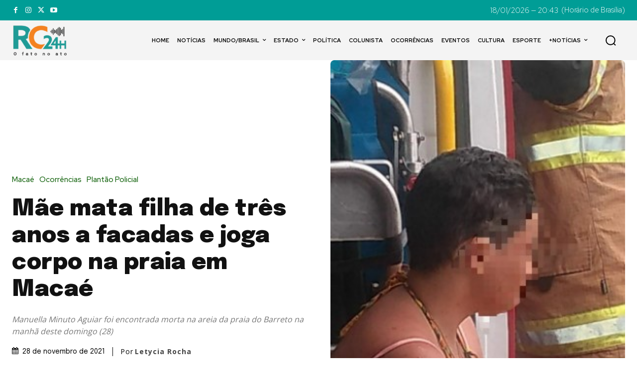

--- FILE ---
content_type: text/html; charset=utf-8
request_url: https://www.google.com/recaptcha/api2/aframe
body_size: 267
content:
<!DOCTYPE HTML><html><head><meta http-equiv="content-type" content="text/html; charset=UTF-8"></head><body><script nonce="wZry5xexC8l69JHHhKSO-w">/** Anti-fraud and anti-abuse applications only. See google.com/recaptcha */ try{var clients={'sodar':'https://pagead2.googlesyndication.com/pagead/sodar?'};window.addEventListener("message",function(a){try{if(a.source===window.parent){var b=JSON.parse(a.data);var c=clients[b['id']];if(c){var d=document.createElement('img');d.src=c+b['params']+'&rc='+(localStorage.getItem("rc::a")?sessionStorage.getItem("rc::b"):"");window.document.body.appendChild(d);sessionStorage.setItem("rc::e",parseInt(sessionStorage.getItem("rc::e")||0)+1);localStorage.setItem("rc::h",'1768779801620');}}}catch(b){}});window.parent.postMessage("_grecaptcha_ready", "*");}catch(b){}</script></body></html>

--- FILE ---
content_type: text/css; charset=utf-8
request_url: https://rc24h.com.br/wp-content/cache/minify/8c7ad.css
body_size: 8967
content:
.molongui-disabled-link{border-bottom:none !important;text-decoration:none !important;color:inherit !important;cursor:inherit !important}.molongui-disabled-link:hover,.molongui-disabled-link:hover span{border-bottom:none !important;text-decoration:none !important;color:inherit !important;cursor:inherit !important}.m-flex-container{display:-webkit-flex;display:-ms-flexbox;display:-ms-flex;display:flex;-webkit-flex-direction:column;-ms-flex-direction:column;flex-direction:column}.m-flex-container,.m-flex-container *,.m-flex-container *:before,.m-flex-container *:after{-webkit-box-sizing:border-box;-moz-box-sizing:border-box;box-sizing:border-box}.m-flex-container .m-flex-row{display:-webkit-flex;display:-ms-flexbox;display:-ms-flex;display:flex;-webkit-flex-direction:row;-ms-flex-direction:row;flex-direction:row;-webkit-flex-wrap:wrap;-ms-flex-wrap:wrap;flex-wrap:wrap;-webkit-justify-content:space-between;-ms-justify-content:space-between;justify-content:space-between}.m-flex-container .m-flex-column{display:-webkit-flex;display:-ms-flexbox;display:-ms-flex;display:flex;-webkit-flex-direction:column;-ms-flex-direction:column;flex-direction:column;-webkit-flex-grow:1;-ms-flex-grow:1;flex-grow:1}.m-flex-container .m-flex-content{display:-webkit-flex;display:-ms-flexbox;display:-ms-flex;display:flex;-webkit-flex-direction:inherit;-ms-flex-direction:inherit;flex-direction:inherit;-webkit-flex-grow:1;-ms-flex-grow:1;flex-grow:1;padding:15px 20px}.molongui-clearfix{display:block !important;width:100% !important;height:0 !important;padding:0 !important;margin:0 !important;clear:both !important}.molongui-display-none{display:none !important}.molongui-remove-underline{text-decoration:none !important;border:none !important}.m-a-box-avatar img{display:block;max-width:inherit !important;margin:0 auto}.m-a-box-avatar .acronym-container{display:flex;justify-content:center;align-items:center;width:150px;height:150px;background-color:#1d2327}.m-a-box-avatar .acronym-container>div{text-align:center;font-size:78px;font-weight:300;color:#dd9933;position:relative;top:-0.065em}.m-a-box-avatar-url{text-decoration:none !important}.single .post .author-info,.author-bio{display:none !important}.m-a-box-shadow-left{box-shadow:-10px 10px 10px #ababab}.m-a-box-shadow-right{box-shadow:10px 10px 10px #ababab}.m-a-box-shadow-none{box-shadow:none}.m-radius-rounded,.m-radius-rounded img,.m-radius-rounded picture{border-radius:10px !important}.m-radius-none,.m-radius-none img,.m-radius-none picture{border-radius:0 !important}.m-radius-circled,.m-radius-circled img,.m-radius-circled picture{border-radius:50% !important}.m-a-box-container .molongui-author{display:block;margin-bottom:30px}.m-a-box-container .molongui-author:last-child{margin-bottom:0}.m-a-box-container .molongui-author .m-a-box-avatar img{margin:0 auto}@container author-box-container (min-width: 600px){.molongui-author{display:inherit}}.m-a-box-container[min-width~="600px"] .molongui-author{display:inherit}.m-a-box[data-box-layout='slim'] .m-a-box-container .m-a-box-tab{display:none}.m-a-box[data-box-layout='slim'] .m-a-box-container .m-a-box-profile{display:flex}.m-a-box-tabs{display:flex;flex-direction:column}.m-a-box-tabs input{display:none !important}.m-a-box-tabs nav{display:-webkit-flex;display:-ms-flexbox;display:-ms-flex;display:flex;-webkit-flex-direction:row;-ms-flex-direction:row;flex-direction:row;-webkit-flex-wrap:nowrap;-ms-flex-wrap:nowrap;flex-wrap:nowrap;-webkit-justify-content:flex-start;-ms-justify-content:flex-start;justify-content:flex-start}.m-a-box-tabs nav label{margin:0;padding:15px 25px;font-weight:600;text-align:center;color:#555}.m-a-box-tabs nav label:hover{color:#888;cursor:pointer}.m-a-box-tabs nav label:hover span,.m-a-box-tabs nav label:hover:before{opacity:1}.m-a-box-tabs nav label:before{font-family:molongui-authorship-font;font-weight:normal;margin-right:10px}.m-a-box-tabs nav label.m-a-box-tab{border-style:none;border-width:0;border-color:transparent}.m-a-box-tabs nav label[for^='mab-tab-profile-']:before{content:'\f012'}.m-a-box-tabs nav label[for^='mab-tab-related-']:before{content:'\f010'}.m-a-box-tabs nav label[for^='mab-tab-contact-']:before{content:'\f00c'}.m-a-box-tabs [id^='mab-tab-profile-']:checked~.m-a-box-container .m-a-box-profile,.m-a-box-tabs [id^='mab-tab-related-']:checked~.m-a-box-container .m-a-box-related,.m-a-box-tabs [id^='mab-tab-contact-']:checked~.m-a-box-container .m-a-box-contact{display:-webkit-flex;display:-ms-flexbox;display:-ms-flex;display:flex}.m-a-box-tabs .m-a-box-container .m-a-box-tab{display:none}@media screen and (max-width:650px){.m-a-box-tabs label{font-size:0}.m-a-box-tabs label:before{margin:0;font-size:18px}}@media screen and (max-width:400px){.m-a-box-tabs label{padding:15px}}.m-a-box{width:100%;margin-left:auto;margin-right:auto}.m-a-box,.m-a-box *,.m-a-box *:before,.m-a-box *:after{-webkit-box-sizing:border-box;-moz-box-sizing:border-box;box-sizing:border-box}.m-a-box a:focus{color:inherit;box-shadow:none;outline:none}.m-a-box-header{width:100%}.m-a-box-header>:first-child{margin:0}.m-a-box-header-url:hover,.m-a-box-header-url:visited{color:inherit}.m-a-box-container{container-name:author-box-container;container-type:inline-size}.m-a-box-content{display:-webkit-flex;display:-ms-flexbox;display:-ms-flex;display:flex;-webkit-flex-direction:column;-ms-flex-direction:column;flex-direction:column;-webkit-align-items:center;-ms-align-items:center;align-items:center;-webkit-justify-content:center;-ms-justify-content:center;justify-content:center;-webkit-flex-wrap:nowrap;-ms-flex-wrap:nowrap;flex-wrap:nowrap;padding:20px}.m-a-box-content-top,.m-a-box-content-middle,.m-a-box-content-bottom{display:-webkit-flex;display:-ms-flexbox;display:-ms-flex;display:flex;-webkit-flex-direction:column;-ms-flex-direction:column;flex-direction:column;-webkit-align-items:center;-ms-align-items:center;align-items:center;-webkit-justify-content:center;-ms-justify-content:center;justify-content:center;-webkit-flex-wrap:nowrap;-ms-flex-wrap:nowrap;flex-wrap:nowrap;width:100%}@container author-box-container (min-width: 600px){.m-a-box-content-top,.m-a-box-content-middle,.m-a-box-content-bottom{-webkit-flex-direction:row;-ms-flex-direction:row;flex-direction:row;-webkit-flex-wrap:nowrap;-ms-flex-wrap:nowrap;flex-wrap:nowrap}}.m-a-box-item{-webkit-align-self:center;-ms-align-self:center;align-self:center}.m-a-box-container[min-width~="600px"] .m-a-box-content-top,.m-a-box-container[min-width~="600px"] .m-a-box-content-middle,.m-a-box-container[min-width~="600px"] .m-a-box-content-bottom{-webkit-flex-direction:row;-ms-flex-direction:row;flex-direction:row;-webkit-flex-wrap:nowrap;-ms-flex-wrap:nowrap;flex-wrap:nowrap}.m-a-box-profile .m-a-box-profile-multiauthor{width:100%;margin-bottom:4rem}.m-a-box-profile .m-a-box-profile-multiauthor:last-of-type{margin-bottom:0}.m-a-box-profile .m-a-box-content-top{width:100%}.m-a-box-profile .m-a-box-content-top .m-a-box-profile-title{width:100%;margin-bottom:20px;padding-bottom:2px;border-bottom:1px dotted #333;font-size:18px;text-align:left}.m-a-box-avatar{-webkit-flex:0 0 auto;-ms-flex:0 0 auto;flex:0 0 auto}.m-a-box-social{margin-top:20px}.m-a-box-data{-webkit-flex:1 0;-ms-flex:1 0;flex:1 0;margin-top:20px}.m-a-box-data p:last-of-type{margin-bottom:0}.m-a-box-data .m-a-box-name{margin:0;text-align:center}.m-a-box-data .m-a-box-name>:first-child{margin:0 !important}.m-a-box-data .m-a-box-meta{margin-top:10px;text-align:center;font-size:70%;opacity:.7}.m-a-box-data .m-a-box-meta:first-child{margin-top:0}.m-a-box-data .m-a-box-meta a{text-decoration:none;border:none !important}.m-a-box-data .m-a-box-meta a:hover,.m-a-box-data .m-a-box-meta a:visited{color:inherit}.m-a-box-data .m-a-box-bio{margin-top:20px}@container author-box-container (max-width: 599px){.m-a-box-avatar{-webkit-align-self:center !important;-ms-align-self:center !important;align-self:center !important}.m-a-box-data .m-a-box-name>:first-child{text-align:center !important}.m-a-box-data .m-a-box-meta{text-align:center !important}}@container author-box-container (min-width: 600px){.m-a-box-avatar{-webkit-flex:0 0 auto;-ms-flex:0 0 auto;flex:0 0 auto;-webkit-align-self:center;-ms-align-self:center;align-self:center;padding:0 20px 0 0;min-width:auto}.m-a-box-social{display:-webkit-flex;display:-ms-flexbox;display:-ms-flex;display:flex;-webkit-flex-direction:column;-ms-flex-direction:column;flex-direction:column;margin-top:0;padding:0 20px 0 0}.m-a-box-data{-webkit-flex:1 0;-ms-flex:1 0;flex:1 0;margin-top:0}.m-a-box-data .m-a-box-name{text-align:left}.m-a-box-data .m-a-box-meta{text-align:left}}.m-a-box-container[max-width~="599px"] .m-a-box-profile .m-a-box-avatar{-webkit-align-self:center !important;-ms-align-self:center !important;align-self:center !important}.m-a-box-container[max-width~="599px"] .m-a-box-profile .m-a-box-data .m-a-box-name>:first-child{text-align:center !important}.m-a-box-container[max-width~="599px"] .m-a-box-profile .m-a-box-data .m-a-box-meta{text-align:center !important}.m-a-box-container[min-width~="600px"] .m-a-box-profile .m-a-box-avatar{-webkit-flex:0 0 auto;-ms-flex:0 0 auto;flex:0 0 auto;-webkit-align-self:center;-ms-align-self:center;align-self:center;padding:0 20px 0 0;min-width:auto}.m-a-box-container[min-width~="600px"] .m-a-box-profile .m-a-box-social{display:-webkit-flex;display:-ms-flexbox;display:-ms-flex;display:flex;-webkit-flex-direction:column;-ms-flex-direction:column;flex-direction:column;margin-top:0;padding:0 20px 0 0}.m-a-box-container[min-width~="600px"] .m-a-box-profile .m-a-box-data{-webkit-flex:1 0;-ms-flex:1 0;flex:1 0;margin-top:0}.m-a-box-container[min-width~="600px"] .m-a-box-profile .m-a-box-data .m-a-box-meta{text-align:left}.m-a-box-related[data-related-layout='layout-1'] .m-a-box-content-top{width:100%}.m-a-box-related[data-related-layout='layout-1'] .m-a-box-content-top .m-a-box-related-title{width:100%;margin-top:20px;margin-bottom:20px;padding-bottom:2px;border-bottom:1px dotted #333;font-size:18px;text-align:left}.m-a-box-related[data-related-layout='layout-1'] .m-a-box-content-middle{justify-content:start}.m-a-box-related-entries{margin-top:20px}.m-a-box-related-entries ul{list-style:none !important;margin:0;padding:0}.m-a-box-related-entries ul li{list-style:none !important;margin-bottom:1rem}.m-a-box-related-entries ul li:last-child{margin-bottom:0}.m-a-box-related-entries ul li .m-a-box-related-entry .m-a-box-related-entry-title i{margin:0 1rem 0 0}.m-a-box-related[data-related-layout='layout-2'] .m-a-box-content-top{width:100%}.m-a-box-related[data-related-layout='layout-2'] .m-a-box-content-top .m-a-box-related-title{width:100%;margin-top:20px;margin-bottom:20px;padding-bottom:2px;border-bottom:1px dotted #333;font-size:18px;text-align:left}.m-a-box-related[data-related-layout='layout-2'] .m-a-box-content-middle{justify-content:start}.m-a-box-related-entries{margin-top:20px}.m-a-box-related-entries ul{list-style:none !important;margin:0;padding:0}.m-a-box-related-entries ul li{list-style:none !important;margin-bottom:1rem}.m-a-box-related-entries ul li:last-child{margin-bottom:0}.m-a-box-related-entries ul li .m-a-box-related-entry{display:flex;flex-direction:row;align-items:center}.m-a-box-related-entries ul li .m-a-box-related-entry .m-a-box-related-entry-thumb{flex:0 0 70px;margin-right:1rem}.m-a-box-related-entries ul li .m-a-box-related-entry .m-a-box-related-entry-data{width:100%}.m-a-box-related-entries ul li .m-a-box-related-entry .m-a-box-related-entry-date{margin-bottom:.3rem;line-height:1;font-size:80%;text-transform:uppercase;color:grey}a.m-a-box-name-url,a.m-icon-container,.m-a-box-meta a{border:none;box-shadow:none}.m-a-box-social{text-align:center}.m-a-box-social-icon{display:-webkit-inline-flex;display:-ms-inline-flexbox;display:-ms-inline-flex;display:inline-flex;margin:5px}.m-icon-container{display:flex;flex-direction:column;justify-content:center;width:1.7em;height:1.7em;line-height:1.7em}.m-icon-container:hover{opacity:.5}@container author-box-container (min-width: 600px){.m-a-box-social-icon{margin:.4em 0}}.m-a-box-container[min-width~="600px"] .m-a-box-social-icon{margin:.4em 0}@font-face{font-family:'molongui-authorship-font';font-weight:normal;font-style:normal;font-display:swap;src:url('/wp-content/plugins/molongui-authorship/assets/font/molongui-authorship-font.eot?30441601');src:url('/wp-content/plugins/molongui-authorship/assets/font/molongui-authorship-font.eot?30441601#iefix') format('embedded-opentype'),url('/wp-content/plugins/molongui-authorship/assets/font/molongui-authorship-font.woff2?30441601') format('woff2'),url('/wp-content/plugins/molongui-authorship/assets/font/molongui-authorship-font.woff?30441601') format('woff'),url('/wp-content/plugins/molongui-authorship/assets/font/molongui-authorship-font.ttf?30441601') format('truetype'),url('/wp-content/plugins/molongui-authorship/assets/font/molongui-authorship-font.svg?30441601#molongui-authorship-font') format('svg')}[class^="m-a-icon-"]:before,[class*=" m-a-icon-"]:before{font-family:"molongui-authorship-font";font-style:normal;font-weight:normal;speak:never;display:inline-block;text-decoration:inherit;width:1em;margin-right:.2em;text-align:center;font-variant:normal;text-transform:none;line-height:1em;margin-left:.2em;-webkit-font-smoothing:antialiased;-moz-osx-font-smoothing:grayscale}.m-a-icon-facebook:before{content:'\e000'}.m-a-icon-twitter:before{content:'\e001'}.m-a-icon-googleplus:before{content:'\e002'}.m-a-icon-youtube:before{content:'\e003'}.m-a-icon-pinterest:before{content:'\e004'}.m-a-icon-tumblr:before{content:'\e005'}.m-a-icon-instagram:before{content:'\e006'}.m-a-icon-renren:before{content:'\e007'}.m-a-icon-vk:before{content:'\e008'}.m-a-icon-flickr:before{content:'\e009'}.m-a-icon-vine:before{content:'\e00a'}.m-a-icon-meetup:before{content:'\e00b'}.m-a-icon-weibo:before{content:'\e00c'}.m-a-icon-deviantart:before{content:'\e00d'}.m-a-icon-stumbleupon:before{content:'\e00e'}.m-a-icon-myspace:before{content:'\e00f'}.m-a-icon-mixi:before{content:'\e010'}.m-a-icon-soundcloud:before{content:'\e011'}.m-a-icon-lastfm:before{content:'\e012'}.m-a-icon-foursquare:before{content:'\e013'}.m-a-icon-spotify:before{content:'\e014'}.m-a-icon-vimeo:before{content:'\e015'}.m-a-icon-dailymotion:before{content:'\e016'}.m-a-icon-reddit:before{content:'\e017'}.m-a-icon-skype:before{content:'\e018'}.m-a-icon-periscope:before{content:'\e019'}.m-a-icon-askfm:before{content:'\e01a'}.m-a-icon-livejournal:before{content:'\e01b'}.m-a-icon-blogger:before{content:'\e01c'}.m-a-icon-taringa:before{content:'\e01d'}.m-a-icon-odnoklassniki:before{content:'\e01e'}.m-a-icon-bebee:before{content:'\e01f'}.m-a-icon-livestream:before{content:'\e020'}.m-a-icon-slides:before{content:'\e021'}.m-a-icon-quora:before{content:'\e022'}.m-a-icon-tinder:before{content:'\e023'}.m-a-icon-plurk:before{content:'\e024'}.m-a-icon-buzzfeed:before{content:'\e025'}.m-a-icon-everplaces:before{content:'\e026'}.m-a-icon-goodreads:before{content:'\e027'}.m-a-icon-whatsapp:before{content:'\e028'}.m-a-icon-telegram:before{content:'\e029'}.m-a-icon-draugiemlv:before{content:'\e02a'}.m-a-icon-spreaker:before{content:'\e02b'}.m-a-icon-houzz:before{content:'\e02c'}.m-a-icon-tripadvisor:before{content:'\e02d'}.m-a-icon-upwork:before{content:'\e02e'}.m-a-icon-gumtree:before{content:'\e02f'}.m-a-icon-speakerdeck:before{content:'\e030'}.m-a-icon-medium:before{content:'\e031'}.m-a-icon-runkeeper:before{content:'\e032'}.m-a-icon-deezer:before{content:'\e033'}.m-a-icon-bandcamp:before{content:'\e034'}.m-a-icon-kaggle:before{content:'\e035'}.m-a-icon-superuser:before{content:'\e036'}.m-a-icon-500px:before{content:'\e037'}.m-a-icon-storify:before{content:'\e038'}.m-a-icon-coderwall:before{content:'\e039'}.m-a-icon-jsfiddle:before{content:'\e03a'}.m-a-icon-ifixit:before{content:'\e03b'}.m-a-icon-mixcloud:before{content:'\e03c'}.m-a-icon-designernews:before{content:'\e03d'}.m-a-icon-twitch:before{content:'\e03e'}.m-a-icon-readthedocs:before{content:'\e03f'}.m-a-icon-coursera:before{content:'\e040'}.m-a-icon-googleplay:before{content:'\e041'}.m-a-icon-styleshare:before{content:'\e042'}.m-a-icon-github:before{content:'\e043'}.m-a-icon-wikipedia:before{content:'\e044'}.m-a-icon-ello:before{content:'\e045'}.m-a-icon-stitcher:before{content:'\e046'}.m-a-icon-codepen:before{content:'\e047'}.m-a-icon-stackoverflow:before{content:'\e048'}.m-a-icon-digg:before{content:'\e049'}.m-a-icon-line:before{content:'\e04a'}.m-a-icon-researchgate:before{content:'\e04b'}.m-a-icon-academia:before{content:'\e04c'}.m-a-icon-bookbub:before{content:'\e04d'}.m-a-icon-rss:before{content:'\e04e'}.m-a-icon-applepodcasts:before{content:'\e04f'}.m-a-icon-castbox:before{content:'\e050'}.m-a-icon-radiopublic:before{content:'\e051'}.m-a-icon-tunein:before{content:'\e052'}.m-a-icon-scoutfm:before{content:'\e053'}.m-a-icon-overcast:before{content:'\e054'}.m-a-icon-breaker:before{content:'\e055'}.m-a-icon-philpapers:before{content:'\e056'}.m-a-icon-tiktok:before{content:'\e057'}.m-a-icon-lbry:before{content:'\e058'}.m-a-icon-gab:before{content:'\e059'}.m-a-icon-orcid:before{content:'\e05a'}.m-a-icon-stackexchange:before{content:'\e05b'}.m-a-icon-mastodon:before{content:'\e05c'}.m-a-icon-peepeth:before{content:'\e05d'}.m-a-icon-vero:before{content:'\e05e'}.m-a-icon-wechat:before{content:'\e05f'}.m-a-icon-bluesky:before{content:'\e060'}.m-a-icon-strava:before{content:'\e061'}.m-a-icon-imdb:before{content:'\e062'}.m-a-icon-threads:before{content:'\e063'}.m-a-icon-qq:before{content:'\e064'}.m-a-icon-messenger:before{content:'\e065'}.m-a-icon-flipboard:before{content:'\e066'}.m-a-icon-twitterbird:before{content:'\e700'}.m-a-icon-linkedin:before{content:'\e800'}.m-a-icon-slideshare:before{content:'\e803'}.m-a-icon-itunes:before{content:'\e80a'}.m-a-icon-dropbox:before{content:'\e80c'}.m-a-icon-star-bold:before{content:'\f000'}.m-a-icon-star-empty:before{content:'\f001'}.m-a-icon-star:before{content:'\f002'}.m-a-icon-heart-empty:before{content:'\f003'}.m-a-icon-heart:before{content:'\f004'}.m-a-icon-ok:before{content:'\f005'}.m-a-icon-cancel:before{content:'\f006'}.m-a-icon-plus:before{content:'\f007'}.m-a-icon-minus:before{content:'\f008'}.m-a-icon-checkmark:before{content:'\f009'}.m-a-icon-notice:before{content:'\f00a'}.m-a-icon-tip:before{content:'\f00b'}.m-a-icon-info:before{content:'\f00c'}.m-a-icon-show:before{content:'\f00d'}.m-a-icon-hide:before{content:'\f00e'}.m-a-icon-doc:before{content:'\f00f'}.m-a-icon-docs:before{content:'\f010'}.m-a-icon-list:before{content:'\f011'}.m-a-icon-feather:before{content:'\f012'}.m-a-icon-user:before{content:'\f013'}.m-a-icon-phone:before{content:'\f014'}.m-a-icon-mail:before{content:'\f015'}.m-a-icon-mail-alt:before{content:'\f016'}.m-a-icon-paper-plane-empty:before{content:'\f017'}.m-a-icon-paper-plane:before{content:'\f018'}.m-a-icon-at:before{content:'\f019'}.m-a-icon-web:before{content:'\f01a'}.m-ico-boxed,.m-ico-branded-boxed,.m-ico-branded-boxed-reverse{border:1px solid !important;border-radius:4px}.m-ico-squared,.m-ico-branded-squared,.m-ico-branded-squared-reverse,.m-ico-circled,.m-ico-branded-circled,.m-ico-branded-circled-reverse{border:1px solid #333;border-radius:4px;background-color:#333;color:white}.m-ico-squared,.m-ico-circled{color:white !important}.m-ico-squared,.m-ico-branded-squared,.m-ico-branded-squared-reverse{border-radius:4px}.m-ico-circled,.m-ico-branded-circled,.m-ico-branded-circled-reverse{border-radius:100%}.m-ico-branded,.m-ico-branded-circled,.m-ico-branded-circled-reverse,.m-ico-branded-squared,.m-ico-branded-squared-reverse{border:none}.m-ico-branded:hover,.m-ico-branded-circled:hover,.m-ico-branded-circled-reverse:hover,.m-ico-branded-squared:hover,.m-ico-branded-squared-reverse:hover,.m-ico-branded-boxed:hover{opacity:.7}.m-ico-branded .m-a-icon-star:before,.m-ico-branded-circled .m-a-icon-star:before,.m-ico-branded-squared .m-a-icon-star:before,.m-ico-branded-boxed .m-a-icon-star:before{color:#edaa22}.m-ico-branded .m-a-icon-facebook:before,.m-ico-branded-circled .m-a-icon-facebook:before,.m-ico-branded-squared .m-a-icon-facebook:before,.m-ico-branded-boxed .m-a-icon-facebook:before{color:#3b5998}.m-ico-branded .m-a-icon-twitter:before,.m-ico-branded-circled .m-a-icon-twitter:before,.m-ico-branded-squared .m-a-icon-twitter:before,.m-ico-branded-boxed .m-a-icon-twitter:before{color:#000000}.m-ico-branded .m-a-icon-twitterbird:before,.m-ico-branded-circled .m-a-icon-twitterbird:before,.m-ico-branded-squared .m-a-icon-twitterbird:before,.m-ico-branded-boxed .m-a-icon-twitterbird:before{color:#00aced}.m-ico-branded .m-a-icon-linkedin:before,.m-ico-branded-circled .m-a-icon-linkedin:before,.m-ico-branded-squared .m-a-icon-linkedin:before,.m-ico-branded-boxed .m-a-icon-linkedin:before{color:#007bb6}.m-ico-branded .m-a-icon-googleplus:before,.m-ico-branded-circled .m-a-icon-googleplus:before,.m-ico-branded-squared .m-a-icon-googleplus:before,.m-ico-branded-boxed .m-a-icon-googleplus:before{color:#dd4b39}.m-ico-branded .m-a-icon-youtube:before,.m-ico-branded-circled .m-a-icon-youtube:before,.m-ico-branded-squared .m-a-icon-youtube:before,.m-ico-branded-boxed .m-a-icon-youtube:before{color:#bb0000}.m-ico-branded .m-a-icon-pinterest:before,.m-ico-branded-circled .m-a-icon-pinterest:before,.m-ico-branded-squared .m-a-icon-pinterest:before,.m-ico-branded-boxed .m-a-icon-pinterest:before{color:#cb2027}.m-ico-branded .m-a-icon-tumblr:before,.m-ico-branded-circled .m-a-icon-tumblr:before,.m-ico-branded-squared .m-a-icon-tumblr:before,.m-ico-branded-boxed .m-a-icon-tumblr:before{color:#2c4762}.m-ico-branded .m-a-icon-instagram:before,.m-ico-branded-circled .m-a-icon-instagram:before,.m-ico-branded-squared .m-a-icon-instagram:before,.m-ico-branded-boxed .m-a-icon-instagram:before{color:#405DE6}.m-ico-branded .m-a-icon-slideshare:before,.m-ico-branded-circled .m-a-icon-slideshare:before,.m-ico-branded-squared .m-a-icon-slideshare:before,.m-ico-branded-boxed .m-a-icon-slideshare:before{color:#007bb6}.m-ico-branded .m-a-icon-renren:before,.m-ico-branded-circled .m-a-icon-renren:before,.m-ico-branded-squared .m-a-icon-renren:before,.m-ico-branded-boxed .m-a-icon-renren:before{color:#005EAC}.m-ico-branded .m-a-icon-vk:before,.m-ico-branded-circled .m-a-icon-vk:before,.m-ico-branded-squared .m-a-icon-vk:before,.m-ico-branded-boxed .m-a-icon-vk:before{color:#45668e}.m-ico-branded .m-a-icon-flickr:before,.m-ico-branded-circled .m-a-icon-flickr:before,.m-ico-branded-squared .m-a-icon-flickr:before,.m-ico-branded-boxed .m-a-icon-flickr:before{color:#f40083}.m-ico-branded .m-a-icon-vine:before,.m-ico-branded-circled .m-a-icon-vine:before,.m-ico-branded-squared .m-a-icon-vine:before,.m-ico-branded-boxed .m-a-icon-vine:before{color:#00b489}.m-ico-branded .m-a-icon-meetup:before,.m-ico-branded-circled .m-a-icon-meetup:before,.m-ico-branded-squared .m-a-icon-meetup:before,.m-ico-branded-boxed .m-a-icon-meetup:before{color:#e0393e}.m-ico-branded .m-a-icon-weibo:before,.m-ico-branded-circled .m-a-icon-weibo:before,.m-ico-branded-squared .m-a-icon-weibo:before,.m-ico-branded-boxed .m-a-icon-weibo:before{color:#E6162D}.m-ico-branded .m-a-icon-deviantart:before,.m-ico-branded-circled .m-a-icon-deviantart:before,.m-ico-branded-squared .m-a-icon-deviantart:before,.m-ico-branded-boxed .m-a-icon-deviantart:before{color:#4a5d4e}.m-ico-branded .m-a-icon-stumbleupon:before,.m-ico-branded-circled .m-a-icon-stumbleupon:before,.m-ico-branded-squared .m-a-icon-stumbleupon:before,.m-ico-branded-boxed .m-a-icon-stumbleupon:before{color:#eb4924}.m-ico-branded .m-a-icon-myspace:before,.m-ico-branded-circled .m-a-icon-myspace:before,.m-ico-branded-squared .m-a-icon-myspace:before,.m-ico-branded-boxed .m-a-icon-myspace:before{color:#000000}.m-ico-branded .m-a-icon-mixi:before,.m-ico-branded-circled .m-a-icon-mixi:before,.m-ico-branded-squared .m-a-icon-mixi:before,.m-ico-branded-boxed .m-a-icon-mixi:before{color:#E0C074}.m-ico-branded .m-a-icon-soundcloud:before,.m-ico-branded-circled .m-a-icon-soundcloud:before,.m-ico-branded-squared .m-a-icon-soundcloud:before,.m-ico-branded-boxed .m-a-icon-soundcloud:before{color:#ff5500}.m-ico-branded .m-a-icon-lastfm:before,.m-ico-branded-circled .m-a-icon-lastfm:before,.m-ico-branded-squared .m-a-icon-lastfm:before,.m-ico-branded-boxed .m-a-icon-lastfm:before{color:#d51007}.m-ico-branded .m-a-icon-foursquare:before,.m-ico-branded-circled .m-a-icon-foursquare:before,.m-ico-branded-squared .m-a-icon-foursquare:before,.m-ico-branded-boxed .m-a-icon-foursquare:before{color:#fc4575}.m-ico-branded .m-a-icon-spotify:before,.m-ico-branded-circled .m-a-icon-spotify:before,.m-ico-branded-squared .m-a-icon-spotify:before,.m-ico-branded-boxed .m-a-icon-spotify:before{color:#2ebd59}.m-ico-branded .m-a-icon-vimeo:before,.m-ico-branded-circled .m-a-icon-vimeo:before,.m-ico-branded-squared .m-a-icon-vimeo:before,.m-ico-branded-boxed .m-a-icon-vimeo:before{color:#45bbff}.m-ico-branded .m-a-icon-dailymotion:before,.m-ico-branded-circled .m-a-icon-dailymotion:before,.m-ico-branded-squared .m-a-icon-dailymotion:before,.m-ico-branded-boxed .m-a-icon-dailymotion:before{color:#0066dc}.m-ico-branded .m-a-icon-phone:before,.m-ico-branded-circled .m-a-icon-phone:before,.m-ico-branded-squared .m-a-icon-phone:before,.m-ico-branded-boxed .m-a-icon-phone:before{color:#333333}.m-ico-branded .m-a-icon-reddit:before,.m-ico-branded-circled .m-a-icon-reddit:before,.m-ico-branded-squared .m-a-icon-reddit:before,.m-ico-branded-boxed .m-a-icon-reddit:before{color:#ff4500}.m-ico-branded .m-a-icon-skype:before,.m-ico-branded-circled .m-a-icon-skype:before,.m-ico-branded-squared .m-a-icon-skype:before,.m-ico-branded-boxed .m-a-icon-skype:before{color:#00AFF0}.m-ico-branded .m-a-icon-livejournal:before,.m-ico-branded-circled .m-a-icon-livejournal:before,.m-ico-branded-squared .m-a-icon-livejournal:before,.m-ico-branded-boxed .m-a-icon-livejournal:before{color:#00B0EA}.m-ico-branded .m-a-icon-taringa:before,.m-ico-branded-circled .m-a-icon-taringa:before,.m-ico-branded-squared .m-a-icon-taringa:before,.m-ico-branded-boxed .m-a-icon-taringa:before{color:#005dab}.m-ico-branded .m-a-icon-odnoklassniki:before,.m-ico-branded-circled .m-a-icon-odnoklassniki:before,.m-ico-branded-squared .m-a-icon-odnoklassniki:before,.m-ico-branded-boxed .m-a-icon-odnoklassniki:before{color:#F4731C}.m-ico-branded .m-a-icon-askfm:before,.m-ico-branded-circled .m-a-icon-askfm:before,.m-ico-branded-squared .m-a-icon-askfm:before,.m-ico-branded-boxed .m-a-icon-askfm:before{color:#DB3552}.m-ico-branded .m-a-icon-goodreads:before,.m-ico-branded-circled .m-a-icon-goodreads:before,.m-ico-branded-squared .m-a-icon-goodreads:before,.m-ico-branded-boxed .m-a-icon-goodreads:before{color:#663300}.m-ico-branded .m-a-icon-periscope:before,.m-ico-branded-circled .m-a-icon-periscope:before,.m-ico-branded-squared .m-a-icon-periscope:before,.m-ico-branded-boxed .m-a-icon-periscope:before{color:#40A4C4}.m-ico-branded .m-a-icon-telegram:before,.m-ico-branded-circled .m-a-icon-telegram:before,.m-ico-branded-squared .m-a-icon-telegram:before,.m-ico-branded-boxed .m-a-icon-telegram:before{color:#2CA5E0}.m-ico-branded .m-a-icon-livestream:before,.m-ico-branded-circled .m-a-icon-livestream:before,.m-ico-branded-squared .m-a-icon-livestream:before,.m-ico-branded-boxed .m-a-icon-livestream:before{color:#cf202e}.m-ico-branded .m-a-icon-styleshare:before,.m-ico-branded-circled .m-a-icon-styleshare:before,.m-ico-branded-squared .m-a-icon-styleshare:before,.m-ico-branded-boxed .m-a-icon-styleshare:before{color:#231F20}.m-ico-branded .m-a-icon-everplaces:before,.m-ico-branded-circled .m-a-icon-everplaces:before,.m-ico-branded-squared .m-a-icon-everplaces:before,.m-ico-branded-boxed .m-a-icon-everplaces:before{color:#FA4B32}.m-ico-branded .m-a-icon-draugiemlv:before,.m-ico-branded-circled .m-a-icon-draugiemlv:before,.m-ico-branded-squared .m-a-icon-draugiemlv:before,.m-ico-branded-boxed .m-a-icon-draugiemlv:before{color:#FF6600}.m-ico-branded .m-a-icon-blogger:before,.m-ico-branded-circled .m-a-icon-blogger:before,.m-ico-branded-squared .m-a-icon-blogger:before,.m-ico-branded-boxed .m-a-icon-blogger:before{color:#F38936}.m-ico-branded .m-a-icon-plurk:before,.m-ico-branded-circled .m-a-icon-plurk:before,.m-ico-branded-squared .m-a-icon-plurk:before,.m-ico-branded-boxed .m-a-icon-plurk:before{color:#FF6B6B}.m-ico-branded .m-a-icon-buzzfeed:before,.m-ico-branded-circled .m-a-icon-buzzfeed:before,.m-ico-branded-squared .m-a-icon-buzzfeed:before,.m-ico-branded-boxed .m-a-icon-buzzfeed:before{color:#EE3322}.m-ico-branded .m-a-icon-slides:before,.m-ico-branded-circled .m-a-icon-slides:before,.m-ico-branded-squared .m-a-icon-slides:before,.m-ico-branded-boxed .m-a-icon-slides:before{color:#E4637C}.m-ico-branded .m-a-icon-deezer:before,.m-ico-branded-circled .m-a-icon-deezer:before,.m-ico-branded-squared .m-a-icon-deezer:before,.m-ico-branded-boxed .m-a-icon-deezer:before{color:#2DC9D7}.m-ico-branded .m-a-icon-spreaker:before,.m-ico-branded-circled .m-a-icon-spreaker:before,.m-ico-branded-squared .m-a-icon-spreaker:before,.m-ico-branded-boxed .m-a-icon-spreaker:before{color:#F5C300}.m-ico-branded .m-a-icon-runkeeper:before,.m-ico-branded-circled .m-a-icon-runkeeper:before,.m-ico-branded-squared .m-a-icon-runkeeper:before,.m-ico-branded-boxed .m-a-icon-runkeeper:before{color:#31a4d9}.m-ico-branded .m-a-icon-medium:before,.m-ico-branded-circled .m-a-icon-medium:before,.m-ico-branded-squared .m-a-icon-medium:before,.m-ico-branded-boxed .m-a-icon-medium:before{color:#00AB6B}.m-ico-branded .m-a-icon-speakerdeck:before,.m-ico-branded-circled .m-a-icon-speakerdeck:before,.m-ico-branded-squared .m-a-icon-speakerdeck:before,.m-ico-branded-boxed .m-a-icon-speakerdeck:before{color:#339966}.m-ico-branded .m-a-icon-kaggle:before,.m-ico-branded-circled .m-a-icon-kaggle:before,.m-ico-branded-squared .m-a-icon-kaggle:before,.m-ico-branded-boxed .m-a-icon-kaggle:before{color:#20BEFF}.m-ico-branded .m-a-icon-houzz:before,.m-ico-branded-circled .m-a-icon-houzz:before,.m-ico-branded-squared .m-a-icon-houzz:before,.m-ico-branded-boxed .m-a-icon-houzz:before{color:#7AC142}.m-ico-branded .m-a-icon-gumtree:before,.m-ico-branded-circled .m-a-icon-gumtree:before,.m-ico-branded-squared .m-a-icon-gumtree:before,.m-ico-branded-boxed .m-a-icon-gumtree:before{color:#72EF36}.m-ico-branded .m-a-icon-upwork:before,.m-ico-branded-circled .m-a-icon-upwork:before,.m-ico-branded-squared .m-a-icon-upwork:before,.m-ico-branded-boxed .m-a-icon-upwork:before{color:#6FDA44}.m-ico-branded .m-a-icon-superuser:before,.m-ico-branded-circled .m-a-icon-superuser:before,.m-ico-branded-squared .m-a-icon-superuser:before,.m-ico-branded-boxed .m-a-icon-superuser:before{color:#2EACE3}.m-ico-branded .m-a-icon-bandcamp:before,.m-ico-branded-circled .m-a-icon-bandcamp:before,.m-ico-branded-squared .m-a-icon-bandcamp:before,.m-ico-branded-boxed .m-a-icon-bandcamp:before{color:#408294}.m-ico-branded .m-a-icon-itunes:before,.m-ico-branded-circled .m-a-icon-itunes:before,.m-ico-branded-squared .m-a-icon-itunes:before,.m-ico-branded-boxed .m-a-icon-itunes:before{color:#333333}.m-ico-branded .m-a-icon-mail:before,.m-ico-branded-circled .m-a-icon-mail:before,.m-ico-branded-squared .m-a-icon-mail:before,.m-ico-branded-boxed .m-a-icon-mail:before{color:#333333}.m-ico-branded .m-a-icon-ifixit:before,.m-ico-branded-circled .m-a-icon-ifixit:before,.m-ico-branded-squared .m-a-icon-ifixit:before,.m-ico-branded-boxed .m-a-icon-ifixit:before{color:#0071CE}.m-ico-branded .m-a-icon-stitcher:before,.m-ico-branded-circled .m-a-icon-stitcher:before,.m-ico-branded-squared .m-a-icon-stitcher:before,.m-ico-branded-boxed .m-a-icon-stitcher:before{color:#000000}.m-ico-branded .m-a-icon-storify:before,.m-ico-branded-circled .m-a-icon-storify:before,.m-ico-branded-squared .m-a-icon-storify:before,.m-ico-branded-boxed .m-a-icon-storify:before{color:#3A98D9}.m-ico-branded .m-a-icon-readthedocs:before,.m-ico-branded-circled .m-a-icon-readthedocs:before,.m-ico-branded-squared .m-a-icon-readthedocs:before,.m-ico-branded-boxed .m-a-icon-readthedocs:before{color:#8CA1AF}.m-ico-branded .m-a-icon-ello:before,.m-ico-branded-circled .m-a-icon-ello:before,.m-ico-branded-squared .m-a-icon-ello:before,.m-ico-branded-boxed .m-a-icon-ello:before{color:#000000}.m-ico-branded .m-a-icon-tinder:before,.m-ico-branded-circled .m-a-icon-tinder:before,.m-ico-branded-squared .m-a-icon-tinder:before,.m-ico-branded-boxed .m-a-icon-tinder:before{color:#FE5268}.m-ico-branded .m-a-icon-line:before,.m-ico-branded-circled .m-a-icon-line:before,.m-ico-branded-squared .m-a-icon-line:before,.m-ico-branded-boxed .m-a-icon-line:before{color:#00c300}.m-ico-branded .m-a-icon-researchgate:before,.m-ico-branded-circled .m-a-icon-researchgate:before,.m-ico-branded-squared .m-a-icon-researchgate:before,.m-ico-branded-boxed .m-a-icon-researchgate:before{color:#0cb}.m-ico-branded .m-a-icon-web:before,.m-ico-branded-circled .m-a-icon-web:before,.m-ico-branded-squared .m-a-icon-web:before,.m-ico-branded-boxed .m-a-icon-web:before{color:#333333}.m-ico-branded .m-a-icon-academia:before,.m-ico-branded-circled .m-a-icon-academia:before,.m-ico-branded-squared .m-a-icon-academia:before,.m-ico-branded-boxed .m-a-icon-academia:before{color:#000}.m-ico-branded .m-a-icon-bookbub:before,.m-ico-branded-circled .m-a-icon-bookbub:before,.m-ico-branded-squared .m-a-icon-bookbub:before,.m-ico-branded-boxed .m-a-icon-bookbub:before{color:#e93f33}.m-ico-branded .m-a-icon-github:before,.m-ico-branded-circled .m-a-icon-github:before,.m-ico-branded-squared .m-a-icon-github:before,.m-ico-branded-boxed .m-a-icon-github:before{color:#181717}.m-ico-branded .m-a-icon-stackoverflow:before,.m-ico-branded-circled .m-a-icon-stackoverflow:before,.m-ico-branded-squared .m-a-icon-stackoverflow:before,.m-ico-branded-boxed .m-a-icon-stackoverflow:before{color:#FE7A16}.m-ico-branded .m-a-icon-jsfiddle:before,.m-ico-branded-circled .m-a-icon-jsfiddle:before,.m-ico-branded-squared .m-a-icon-jsfiddle:before,.m-ico-branded-boxed .m-a-icon-jsfiddle:before{color:#4679a4}.m-ico-branded .m-a-icon-twitch:before,.m-ico-branded-circled .m-a-icon-twitch:before,.m-ico-branded-squared .m-a-icon-twitch:before,.m-ico-branded-boxed .m-a-icon-twitch:before{color:#6441A5}.m-ico-branded .m-a-icon-whatsapp:before,.m-ico-branded-circled .m-a-icon-whatsapp:before,.m-ico-branded-squared .m-a-icon-whatsapp:before,.m-ico-branded-boxed .m-a-icon-whatsapp:before{color:#25D366}.m-ico-branded .m-a-icon-tripadvisor:before,.m-ico-branded-circled .m-a-icon-tripadvisor:before,.m-ico-branded-squared .m-a-icon-tripadvisor:before,.m-ico-branded-boxed .m-a-icon-tripadvisor:before{color:#589442}.m-ico-branded .m-a-icon-wikipedia:before,.m-ico-branded-circled .m-a-icon-wikipedia:before,.m-ico-branded-squared .m-a-icon-wikipedia:before,.m-ico-branded-boxed .m-a-icon-wikipedia:before{color:#000000}.m-ico-branded .m-a-icon-500px:before,.m-ico-branded-circled .m-a-icon-500px:before,.m-ico-branded-squared .m-a-icon-500px:before,.m-ico-branded-boxed .m-a-icon-500px:before{color:#0099E5}.m-ico-branded .m-a-icon-mixcloud:before,.m-ico-branded-circled .m-a-icon-mixcloud:before,.m-ico-branded-squared .m-a-icon-mixcloud:before,.m-ico-branded-boxed .m-a-icon-mixcloud:before{color:#314359}.m-ico-branded .m-a-icon-quora:before,.m-ico-branded-circled .m-a-icon-quora:before,.m-ico-branded-squared .m-a-icon-quora:before,.m-ico-branded-boxed .m-a-icon-quora:before{color:#B92B27}.m-ico-branded .m-a-icon-codepen:before,.m-ico-branded-circled .m-a-icon-codepen:before,.m-ico-branded-squared .m-a-icon-codepen:before,.m-ico-branded-boxed .m-a-icon-codepen:before{color:#000000}.m-ico-branded .m-a-icon-coderwall:before,.m-ico-branded-circled .m-a-icon-coderwall:before,.m-ico-branded-squared .m-a-icon-coderwall:before,.m-ico-branded-boxed .m-a-icon-coderwall:before{color:#3E8DCC}.m-ico-branded .m-a-icon-coursera:before,.m-ico-branded-circled .m-a-icon-coursera:before,.m-ico-branded-squared .m-a-icon-coursera:before,.m-ico-branded-boxed .m-a-icon-coursera:before{color:#757575}.m-ico-branded .m-a-icon-googleplay:before,.m-ico-branded-circled .m-a-icon-googleplay:before,.m-ico-branded-squared .m-a-icon-googleplay:before,.m-ico-branded-boxed .m-a-icon-googleplay:before{color:#607D8B}.m-ico-branded .m-a-icon-digg:before,.m-ico-branded-circled .m-a-icon-digg:before,.m-ico-branded-squared .m-a-icon-digg:before,.m-ico-branded-boxed .m-a-icon-digg:before{color:#005be2}.m-ico-branded .m-a-icon-dropbox:before,.m-ico-branded-circled .m-a-icon-dropbox:before,.m-ico-branded-squared .m-a-icon-dropbox:before,.m-ico-branded-boxed .m-a-icon-dropbox:before{color:#007ee5}.m-ico-branded .m-a-icon-designernews:before,.m-ico-branded-circled .m-a-icon-designernews:before,.m-ico-branded-squared .m-a-icon-designernews:before,.m-ico-branded-boxed .m-a-icon-designernews:before{color:#2d72d9}.m-ico-branded .m-a-icon-rss:before,.m-ico-branded-circled .m-a-icon-rss:before,.m-ico-branded-squared .m-a-icon-rss:before,.m-ico-branded-boxed .m-a-icon-rss:before{color:#f26522}.m-ico-branded .m-a-icon-applepodcasts:before,.m-ico-branded-circled .m-a-icon-applepodcasts:before,.m-ico-branded-squared .m-a-icon-applepodcasts:before,.m-ico-branded-boxed .m-a-icon-applepodcasts:before{color:#d56dfb}.m-ico-branded .m-a-icon-castbox:before,.m-ico-branded-circled .m-a-icon-castbox:before,.m-ico-branded-squared .m-a-icon-castbox:before,.m-ico-branded-boxed .m-a-icon-castbox:before{color:#f55b23}.m-ico-branded .m-a-icon-radiopublic:before,.m-ico-branded-circled .m-a-icon-radiopublic:before,.m-ico-branded-squared .m-a-icon-radiopublic:before,.m-ico-branded-boxed .m-a-icon-radiopublic:before{color:#ce262f}.m-ico-branded .m-a-icon-tunein:before,.m-ico-branded-circled .m-a-icon-tunein:before,.m-ico-branded-squared .m-a-icon-tunein:before,.m-ico-branded-boxed .m-a-icon-tunein:before{color:#14d8cc}.m-ico-branded .m-a-icon-scoutfm:before,.m-ico-branded-circled .m-a-icon-scoutfm:before,.m-ico-branded-squared .m-a-icon-scoutfm:before,.m-ico-branded-boxed .m-a-icon-scoutfm:before{color:#6446c4}.m-ico-branded .m-a-icon-overcast:before,.m-ico-branded-circled .m-a-icon-overcast:before,.m-ico-branded-squared .m-a-icon-overcast:before,.m-ico-branded-boxed .m-a-icon-overcast:before{color:#fc7e0f}.m-ico-branded .m-a-icon-breaker:before,.m-ico-branded-circled .m-a-icon-breaker:before,.m-ico-branded-squared .m-a-icon-breaker:before,.m-ico-branded-boxed .m-a-icon-breaker:before{color:#003dad}.m-ico-branded .m-a-icon-philpapers:before,.m-ico-branded-circled .m-a-icon-philpapers:before,.m-ico-branded-squared .m-a-icon-philpapers:before,.m-ico-branded-boxed .m-a-icon-philpapers:before{color:#074ba9}.m-ico-branded .m-a-icon-tiktok:before,.m-ico-branded-circled .m-a-icon-tiktok:before,.m-ico-branded-squared .m-a-icon-tiktok:before,.m-ico-branded-boxed .m-a-icon-tiktok:before{color:#010101}.m-ico-branded .m-a-icon-lbry:before,.m-ico-branded-circled .m-a-icon-lbry:before,.m-ico-branded-squared .m-a-icon-lbry:before,.m-ico-branded-boxed .m-a-icon-lbry:before{color:#2f9176}.m-ico-branded .m-a-icon-gab:before,.m-ico-branded-circled .m-a-icon-gab:before,.m-ico-branded-squared .m-a-icon-gab:before,.m-ico-branded-boxed .m-a-icon-gab:before{color:#21cf7a}.m-ico-branded .m-a-icon-orcid:before,.m-ico-branded-circled .m-a-icon-orcid:before,.m-ico-branded-squared .m-a-icon-orcid:before,.m-ico-branded-boxed .m-a-icon-orcid:before{color:#a6ce39}.m-ico-branded .m-a-icon-stackexchange:before,.m-ico-branded-circled .m-a-icon-stackexchange:before,.m-ico-branded-squared .m-a-icon-stackexchange:before,.m-ico-branded-boxed .m-a-icon-stackexchange:before{color:#1e5397}.m-ico-branded .m-a-icon-mastodon:before,.m-ico-branded-circled .m-a-icon-mastodon:before,.m-ico-branded-squared .m-a-icon-mastodon:before,.m-ico-branded-boxed .m-a-icon-mastodon:before{color:#6364ff}.m-ico-branded .m-a-icon-peepeth:before,.m-ico-branded-circled .m-a-icon-peepeth:before,.m-ico-branded-squared .m-a-icon-peepeth:before,.m-ico-branded-boxed .m-a-icon-peepeth:before{color:#ee9a35}.m-ico-branded .m-a-icon-vero:before,.m-ico-branded-circled .m-a-icon-vero:before,.m-ico-branded-squared .m-a-icon-vero:before,.m-ico-branded-boxed .m-a-icon-vero:before{color:#00cccc}.m-ico-branded .m-a-icon-wechat:before,.m-ico-branded-circled .m-a-icon-wechat:before,.m-ico-branded-squared .m-a-icon-wechat:before,.m-ico-branded-boxed .m-a-icon-wechat:before{color:#09b83e}.m-ico-branded .m-a-icon-bluesky:before,.m-ico-branded-circled .m-a-icon-bluesky:before,.m-ico-branded-squared .m-a-icon-bluesky:before,.m-ico-branded-boxed .m-a-icon-bluesky:before{color:#1185fe}.m-ico-branded .m-a-icon-strava:before,.m-ico-branded-circled .m-a-icon-strava:before,.m-ico-branded-squared .m-a-icon-strava:before,.m-ico-branded-boxed .m-a-icon-strava:before{color:#fc5200}.m-ico-branded .m-a-icon-imdb:before,.m-ico-branded-circled .m-a-icon-imdb:before,.m-ico-branded-squared .m-a-icon-imdb:before,.m-ico-branded-boxed .m-a-icon-imdb:before{color:#f5c518}.m-ico-branded .m-a-icon-threads:before,.m-ico-branded-circled .m-a-icon-threads:before,.m-ico-branded-squared .m-a-icon-threads:before,.m-ico-branded-boxed .m-a-icon-threads:before{color:#000000}.m-ico-branded .m-a-icon-qq:before,.m-ico-branded-circled .m-a-icon-qq:before,.m-ico-branded-squared .m-a-icon-qq:before,.m-ico-branded-boxed .m-a-icon-qq:before{color:#000000}.m-ico-branded .m-a-icon-messenger:before,.m-ico-branded-circled .m-a-icon-messenger:before,.m-ico-branded-squared .m-a-icon-messenger:before,.m-ico-branded-boxed .m-a-icon-messenger:before{color:#168aff}.m-ico-branded .m-a-icon-muck-rack:before,.m-ico-branded-circled .m-a-icon-muck-rack:before,.m-ico-branded-squared .m-a-icon-muck-rack:before,.m-ico-branded-boxed .m-a-icon-muck-rack:before{color:#1c456d}.m-ico-branded .m-a-icon-flipboard:before,.m-ico-branded-circled .m-a-icon-flipboard:before,.m-ico-branded-squared .m-a-icon-flipboard:before,.m-ico-branded-boxed .m-a-icon-flipboard:before{color:#e12828}.m-ico-branded-circled-reverse.m-ico-star,.m-ico-branded-squared-reverse.m-ico-star{background-color:#edaa22 !important}.m-ico-branded-circled-reverse.m-ico-twitter,.m-ico-branded-squared-reverse.m-ico-twitter{background-color:#000000 !important}.m-ico-branded-circled-reverse.m-ico-twitterbird,.m-ico-branded-squared-reverse.m-ico-twitterbird{background-color:#00aced !important}.m-ico-branded-circled-reverse.m-ico-facebook,.m-ico-branded-squared-reverse.m-ico-facebook{background-color:#3b5998 !important}.m-ico-branded-circled-reverse.m-ico-linkedin,.m-ico-branded-squared-reverse.m-ico-linkedin{background-color:#007bb6 !important}.m-ico-branded-circled-reverse.m-ico-googleplus,.m-ico-branded-squared-reverse.m-ico-googleplus{background-color:#dd4b39 !important}.m-ico-branded-circled-reverse.m-ico-youtube,.m-ico-branded-squared-reverse.m-ico-youtube{background-color:#bb0000 !important}.m-ico-branded-circled-reverse.m-ico-pinterest,.m-ico-branded-squared-reverse.m-ico-pinterest{background-color:#cb2027 !important}.m-ico-branded-circled-reverse.m-ico-tumblr,.m-ico-branded-squared-reverse.m-ico-tumblr{background-color:#2c4762 !important}.m-ico-branded-circled-reverse.m-ico-instagram,.m-ico-branded-squared-reverse.m-ico-instagram{background-color:#405de6 !important}.m-ico-branded-circled-reverse.m-ico-slideshare,.m-ico-branded-squared-reverse.m-ico-slideshare{background-color:#007bb6 !important}.m-ico-branded-circled-reverse.m-ico-renren,.m-ico-branded-squared-reverse.m-ico-renren{background-color:#005eac !important}.m-ico-branded-circled-reverse.m-ico-vk,.m-ico-branded-squared-reverse.m-ico-vk{background-color:#45668e !important}.m-ico-branded-circled-reverse.m-ico-flickr,.m-ico-branded-squared-reverse.m-ico-flickr{background-color:#f40083 !important}.m-ico-branded-circled-reverse.m-ico-vine,.m-ico-branded-squared-reverse.m-ico-vine{background-color:#00b489 !important}.m-ico-branded-circled-reverse.m-ico-meetup,.m-ico-branded-squared-reverse.m-ico-meetup{background-color:#e0393e !important}.m-ico-branded-circled-reverse.m-ico-weibo,.m-ico-branded-squared-reverse.m-ico-weibo{background-color:#e6162d !important}.m-ico-branded-circled-reverse.m-ico-deviantart,.m-ico-branded-squared-reverse.m-ico-deviantart{background-color:#4a5d4e !important}.m-ico-branded-circled-reverse.m-ico-stumbleupon,.m-ico-branded-squared-reverse.m-ico-stumbleupon{background-color:#eb4924 !important}.m-ico-branded-circled-reverse.m-ico-myspace,.m-ico-branded-squared-reverse.m-ico-myspace{background-color:#000000 !important}.m-ico-branded-circled-reverse.m-ico-mixi,.m-ico-branded-squared-reverse.m-ico-mixi{background-color:#e0c074 !important}.m-ico-branded-circled-reverse.m-ico-soundcloud,.m-ico-branded-squared-reverse.m-ico-soundcloud{background-color:#ff5500 !important}.m-ico-branded-circled-reverse.m-ico-lastfm,.m-ico-branded-squared-reverse.m-ico-lastfm{background-color:#d51007 !important}.m-ico-branded-circled-reverse.m-ico-foursquare,.m-ico-branded-squared-reverse.m-ico-foursquare{background-color:#fc4575 !important}.m-ico-branded-circled-reverse.m-ico-spotify,.m-ico-branded-squared-reverse.m-ico-spotify{background-color:#2ebd59 !important}.m-ico-branded-circled-reverse.m-ico-vimeo,.m-ico-branded-squared-reverse.m-ico-vimeo{background-color:#45bbff !important}.m-ico-branded-circled-reverse.m-ico-dailymotion,.m-ico-branded-squared-reverse.m-ico-dailymotion{background-color:#0066dc !important}.m-ico-branded-circled-reverse.m-ico-phone,.m-ico-branded-squared-reverse.m-ico-phone{background-color:#333333 !important}.m-ico-branded-circled-reverse.m-ico-reddit,.m-ico-branded-squared-reverse.m-ico-reddit{background-color:#ff4500 !important}.m-ico-branded-circled-reverse.m-ico-skype,.m-ico-branded-squared-reverse.m-ico-skype{background-color:#00AFF0 !important}.m-ico-branded-circled-reverse.m-ico-livejournal,.m-ico-branded-squared-reverse.m-ico-livejournal{background-color:#00B0EA !important}.m-ico-branded-circled-reverse.m-ico-taringa,.m-ico-branded-squared-reverse.m-ico-taringa{background-color:#005dab !important}.m-ico-branded-circled-reverse.m-ico-odnoklassniki,.m-ico-branded-squared-reverse.m-ico-odnoklassniki{background-color:#F4731C !important}.m-ico-branded-circled-reverse.m-ico-askfm,.m-ico-branded-squared-reverse.m-ico-askfm{background-color:#DB3552 !important}.m-ico-branded-circled-reverse.m-ico-goodreads,.m-ico-branded-squared-reverse.m-ico-goodreads{background-color:#663300 !important}.m-ico-branded-circled-reverse.m-ico-periscope,.m-ico-branded-squared-reverse.m-ico-periscope{background-color:#40A4C4 !important}.m-ico-branded-circled-reverse.m-ico-telegram,.m-ico-branded-squared-reverse.m-ico-telegram{background-color:#2CA5E0 !important}.m-ico-branded-circled-reverse.m-ico-livestream,.m-ico-branded-squared-reverse.m-ico-livestream{background-color:#cf202e !important}.m-ico-branded-circled-reverse.m-ico-styleshare,.m-ico-branded-squared-reverse.m-ico-styleshare{background-color:#231F20 !important}.m-ico-branded-circled-reverse.m-ico-everplaces,.m-ico-branded-squared-reverse.m-ico-everplaces{background-color:#FA4B32 !important}.m-ico-branded-circled-reverse.m-ico-draugiemlv,.m-ico-branded-squared-reverse.m-ico-draugiemlv{background-color:#FF6600 !important}.m-ico-branded-circled-reverse.m-ico-blogger,.m-ico-branded-squared-reverse.m-ico-blogger{background-color:#F38936 !important}.m-ico-branded-circled-reverse.m-ico-plurk,.m-ico-branded-squared-reverse.m-ico-plurk{background-color:#FF6B6B !important}.m-ico-branded-circled-reverse.m-ico-buzzfeed,.m-ico-branded-squared-reverse.m-ico-buzzfeed{background-color:#EE3322 !important}.m-ico-branded-circled-reverse.m-ico-slides,.m-ico-branded-squared-reverse.m-ico-slides{background-color:#E4637C !important}.m-ico-branded-circled-reverse.m-ico-deezer,.m-ico-branded-squared-reverse.m-ico-deezer{background-color:#2DC9D7 !important}.m-ico-branded-circled-reverse.m-ico-spreaker,.m-ico-branded-squared-reverse.m-ico-spreaker{background-color:#F5C300 !important}.m-ico-branded-circled-reverse.m-ico-runkeeper,.m-ico-branded-squared-reverse.m-ico-runkeeper{background-color:#31a4d9 !important}.m-ico-branded-circled-reverse.m-ico-medium,.m-ico-branded-squared-reverse.m-ico-medium{background-color:#00AB6B !important}.m-ico-branded-circled-reverse.m-ico-speakerdeck,.m-ico-branded-squared-reverse.m-ico-speakerdeck{background-color:#339966 !important}.m-ico-branded-circled-reverse.m-ico-kaggle,.m-ico-branded-squared-reverse.m-ico-kaggle{background-color:#20BEFF !important}.m-ico-branded-circled-reverse.m-ico-houzz,.m-ico-branded-squared-reverse.m-ico-houzz{background-color:#7AC142 !important}.m-ico-branded-circled-reverse.m-ico-gumtree,.m-ico-branded-squared-reverse.m-ico-gumtree{background-color:#72EF36 !important}.m-ico-branded-circled-reverse.m-ico-upwork,.m-ico-branded-squared-reverse.m-ico-upwork{background-color:#6FDA44 !important}.m-ico-branded-circled-reverse.m-ico-superuser,.m-ico-branded-squared-reverse.m-ico-superuser{background-color:#2EACE3 !important}.m-ico-branded-circled-reverse.m-ico-bandcamp,.m-ico-branded-squared-reverse.m-ico-bandcamp{background-color:#408294 !important}.m-ico-branded-circled-reverse.m-ico-itunes,.m-ico-branded-squared-reverse.m-ico-itunes{background-color:#333333 !important}.m-ico-branded-circled-reverse.m-ico-mail,.m-ico-branded-squared-reverse.m-ico-mail{background-color:#333333 !important}.m-ico-branded-circled-reverse.m-ico-ifixit,.m-ico-branded-squared-reverse.m-ico-ifixit{background-color:#0071CE !important}.m-ico-branded-circled-reverse.m-ico-stitcher,.m-ico-branded-squared-reverse.m-ico-stitcher{background-color:#000000 !important}.m-ico-branded-circled-reverse.m-ico-storify,.m-ico-branded-squared-reverse.m-ico-storify{background-color:#3A98D9 !important}.m-ico-branded-circled-reverse.m-ico-readthedocs,.m-ico-branded-squared-reverse.m-ico-readthedocs{background-color:#8CA1AF !important}.m-ico-branded-circled-reverse.m-ico-ello,.m-ico-branded-squared-reverse.m-ico-ello{background-color:#000000 !important}.m-ico-branded-circled-reverse.m-ico-tinder,.m-ico-branded-squared-reverse.m-ico-tinder{background-color:#FE5268 !important}.m-ico-branded-circled-reverse.m-ico-line,.m-ico-branded-squared-reverse.m-ico-line{background-color:#00c300 !important}.m-ico-branded-circled-reverse.m-ico-researchgate,.m-ico-branded-squared-reverse.m-ico-researchgate{background-color:#0cb !important}.m-ico-branded-circled-reverse.m-ico-web,.m-ico-branded-squared-reverse.m-ico-web{background-color:#333 !important}.m-ico-branded-circled-reverse.m-ico-academia,.m-ico-branded-squared-reverse.m-ico-academia{background-color:#000 !important}.m-ico-branded-circled-reverse.m-ico-bookbub,.m-ico-branded-squared-reverse.m-ico-bookbub{background-color:#e93f33 !important}.m-ico-branded-circled-reverse.m-ico-github,.m-ico-branded-squared-reverse.m-ico-github{background-color:#181717 !important}.m-ico-branded-circled-reverse.m-ico-stackoverflow,.m-ico-branded-squared-reverse.m-ico-stackoverflow{background-color:#FE7A16 !important}.m-ico-branded-circled-reverse.m-ico-jsfiddle,.m-ico-branded-squared-reverse.m-ico-jsfiddle{background-color:#4679a4 !important}.m-ico-branded-circled-reverse.m-ico-twitch,.m-ico-branded-squared-reverse.m-ico-twitch{background-color:#6441A5 !important}.m-ico-branded-circled-reverse.m-ico-whatsapp,.m-ico-branded-squared-reverse.m-ico-whatsapp{background-color:#25D366 !important}.m-ico-branded-circled-reverse.m-ico-tripadvisor,.m-ico-branded-squared-reverse.m-ico-tripadvisor{background-color:#589442 !important}.m-ico-branded-circled-reverse.m-ico-wikipedia,.m-ico-branded-squared-reverse.m-ico-wikipedia{background-color:#000000 !important}.m-ico-branded-circled-reverse.m-ico-500px,.m-ico-branded-squared-reverse.m-ico-500px{background-color:#0099E5 !important}.m-ico-branded-circled-reverse.m-ico-mixcloud,.m-ico-branded-squared-reverse.m-ico-mixcloud{background-color:#314359 !important}.m-ico-branded-circled-reverse.m-ico-quora,.m-ico-branded-squared-reverse.m-ico-quora{background-color:#B92B27 !important}.m-ico-branded-circled-reverse.m-ico-codepen,.m-ico-branded-squared-reverse.m-ico-codepen{background-color:#000000 !important}.m-ico-branded-circled-reverse.m-ico-coderwall,.m-ico-branded-squared-reverse.m-ico-coderwall{background-color:#3E8DCC !important}.m-ico-branded-circled-reverse.m-ico-coursera,.m-ico-branded-squared-reverse.m-ico-coursera{background-color:#757575 !important}.m-ico-branded-circled-reverse.m-ico-googleplay,.m-ico-branded-squared-reverse.m-ico-googleplay{background-color:#607D8B !important}.m-ico-branded-circled-reverse.m-ico-digg,.m-ico-branded-squared-reverse.m-ico-digg{background-color:#005be2 !important}.m-ico-branded-circled-reverse.m-ico-dropbox,.m-ico-branded-squared-reverse.m-ico-dropbox{background-color:#007ee5 !important}.m-ico-branded-circled-reverse.m-ico-designernews,.m-ico-branded-squared-reverse.m-ico-designernews{background-color:#2d72d9 !important}.m-ico-branded-circled-reverse.m-ico-rss,.m-ico-branded-squared-reverse.m-ico-rss{background-color:#f26522 !important}.m-ico-branded-circled-reverse.m-ico-applepodcasts,.m-ico-branded-squared-reverse.m-ico-applepodcasts{background-color:#d56dfb !important}.m-ico-branded-circled-reverse.m-ico-castbox,.m-ico-branded-squared-reverse.m-ico-castbox{background-color:#f55b23 !important}.m-ico-branded-circled-reverse.m-ico-radiopublic,.m-ico-branded-squared-reverse.m-ico-radiopublic{background-color:#ce262f !important}.m-ico-branded-circled-reverse.m-ico-tunein,.m-ico-branded-squared-reverse.m-ico-tunein{background-color:#14d8cc !important}.m-ico-branded-circled-reverse.m-ico-scoutfm,.m-ico-branded-squared-reverse.m-ico-scoutfm{background-color:#6446c4 !important}.m-ico-branded-circled-reverse.m-ico-overcast,.m-ico-branded-squared-reverse.m-ico-overcast{background-color:#fc7e0f !important}.m-ico-branded-circled-reverse.m-ico-breaker,.m-ico-branded-squared-reverse.m-ico-breaker{background-color:#003dad !important}.m-ico-branded-circled-reverse.m-ico-philpapers,.m-ico-branded-squared-reverse.m-ico-philpapers{background-color:#074ba9 !important}.m-ico-branded-circled-reverse.m-ico-tiktok,.m-ico-branded-squared-reverse.m-ico-tiktok{background-color:#010101 !important}.m-ico-branded-circled-reverse.m-ico-lbry,.m-ico-branded-squared-reverse.m-ico-lbry{background-color:#2f9176 !important}.m-ico-branded-circled-reverse.m-ico-gab,.m-ico-branded-squared-reverse.m-ico-gab{background-color:#21cf7a !important}.m-ico-branded-circled-reverse.m-ico-orcid,.m-ico-branded-squared-reverse.m-ico-orcid{background-color:#a6ce39 !important}.m-ico-branded-circled-reverse.m-ico-stackexchange,.m-ico-branded-squared-reverse.m-ico-stackexchange{background-color:#1e5397 !important}.m-ico-branded-circled-reverse.m-ico-mastodon,.m-ico-branded-squared-reverse.m-ico-mastodon{background-color:#6364ff !important}.m-ico-branded-circled-reverse.m-ico-peepeth,.m-ico-branded-squared-reverse.m-ico-peepeth{background-color:#ee9a35 !important}.m-ico-branded-circled-reverse.m-ico-vero,.m-ico-branded-squared-reverse.m-ico-vero{background-color:#00cccc !important}.m-ico-branded-circled-reverse.m-ico-wechat,.m-ico-branded-squared-reverse.m-ico-wechat{background-color:#09b83e !important}.m-ico-branded-circled-reverse.m-ico-bluesky,.m-ico-branded-squared-reverse.m-ico-bluesky{background-color:#1185fe !important}.m-ico-branded-circled-reverse.m-ico-strava,.m-ico-branded-squared-reverse.m-ico-strava{background-color:#fc5200 !important}.m-ico-branded-circled-reverse.m-ico-imdb,.m-ico-branded-squared-reverse.m-ico-imdb{background-color:#f5c518 !important}.m-ico-branded-circled-reverse.m-ico-threads,.m-ico-branded-squared-reverse.m-ico-threads{background-color:#000000 !important}.m-ico-branded-circled-reverse.m-ico-qq,.m-ico-branded-squared-reverse.m-ico-qq{background-color:#000000 !important}.m-ico-branded-circled-reverse.m-ico-messenger,.m-ico-branded-squared-reverse.m-ico-messenger{background-color:#168aff !important}.m-ico-branded-circled-reverse.m-ico-muck-rack,.m-ico-branded-squared-reverse.m-ico-muck-rack{background-color:#1c456d !important}.m-ico-branded-circled-reverse.m-ico-flipboard,.m-ico-branded-squared-reverse.m-ico-flipboard{background-color:#e12828 !important}.m-ico-branded-boxed.m-ico-star{border-color:#edaa22 !important}.m-ico-branded-boxed.m-ico-twitter{border-color:#00aced !important}.m-ico-branded-boxed.m-ico-twitterbird{border-color:#00aced !important}.m-ico-branded-boxed.m-ico-facebook{border-color:#3b5998 !important}.m-ico-branded-boxed.m-ico-linkedin{border-color:#007bb6 !important}.m-ico-branded-boxed.m-ico-googleplus{border-color:#dd4b39 !important}.m-ico-branded-boxed.m-ico-youtube{border-color:#bb0000 !important}.m-ico-branded-boxed.m-ico-pinterest{border-color:#cb2027 !important}.m-ico-branded-boxed.m-ico-tumblr{border-color:#2c4762 !important}.m-ico-branded-boxed.m-ico-instagram{border-color:#405DE6 !important}.m-ico-branded-boxed.m-ico-slideshare{border-color:#007bb6 !important}.m-ico-branded-boxed.m-ico-renren{border-color:#005EAC !important}.m-ico-branded-boxed.m-ico-vk{border-color:#45668e !important}.m-ico-branded-boxed.m-ico-flickr{border-color:#f40083 !important}.m-ico-branded-boxed.m-ico-vine{border-color:#00b489 !important}.m-ico-branded-boxed.m-ico-meetup{border-color:#e0393e !important}.m-ico-branded-boxed.m-ico-weibo{border-color:#E6162D !important}.m-ico-branded-boxed.m-ico-deviantart{border-color:#4a5d4e !important}.m-ico-branded-boxed.m-ico-stumbleupon{border-color:#eb4924 !important}.m-ico-branded-boxed.m-ico-myspace{border-color:#000000 !important}.m-ico-branded-boxed.m-ico-mixi{border-color:#E0C074 !important}.m-ico-branded-boxed.m-ico-soundcloud{border-color:#ff5500 !important}.m-ico-branded-boxed.m-ico-lastfm{border-color:#d51007 !important}.m-ico-branded-boxed.m-ico-foursquare{border-color:#fc4575 !important}.m-ico-branded-boxed.m-ico-spotify{border-color:#2ebd59 !important}.m-ico-branded-boxed.m-ico-vimeo{border-color:#45bbff !important}.m-ico-branded-boxed.m-ico-dailymotion{border-color:#0066dc !important}.m-ico-branded-boxed.m-ico-phone{border-color:#333333 !important}.m-ico-branded-boxed.m-ico-reddit{border-color:#ff4500 !important}.m-ico-branded-boxed.m-ico-skype{border-color:#00AFF0 !important}.m-ico-branded-boxed.m-ico-livejournal{border-color:#00B0EA !important}.m-ico-branded-boxed.m-ico-taringa{border-color:#005dab !important}.m-ico-branded-boxed.m-ico-odnoklassniki{border-color:#F4731C !important}.m-ico-branded-boxed.m-ico-askfm{border-color:#DB3552 !important}.m-ico-branded-boxed.m-ico-goodreads{border-color:#663300 !important}.m-ico-branded-boxed.m-ico-periscope{border-color:#40A4C4 !important}.m-ico-branded-boxed.m-ico-telegram{border-color:#2CA5E0 !important}.m-ico-branded-boxed.m-ico-livestream{border-color:#cf202e !important}.m-ico-branded-boxed.m-ico-styleshare{border-color:#231F20 !important}.m-ico-branded-boxed.m-ico-everplaces{border-color:#FA4B32 !important}.m-ico-branded-boxed.m-ico-draugiemlv{border-color:#FF6600 !important}.m-ico-branded-boxed.m-ico-blogger{border-color:#F38936 !important}.m-ico-branded-boxed.m-ico-plurk{border-color:#FF6B6B !important}.m-ico-branded-boxed.m-ico-buzzfeed{border-color:#EE3322 !important}.m-ico-branded-boxed.m-ico-slides{border-color:#E4637C !important}.m-ico-branded-boxed.m-ico-deezer{border-color:#2DC9D7 !important}.m-ico-branded-boxed.m-ico-spreaker{border-color:#F5C300 !important}.m-ico-branded-boxed.m-ico-runkeeper{border-color:#31a4d9 !important}.m-ico-branded-boxed.m-ico-medium{border-color:#00AB6B !important}.m-ico-branded-boxed.m-ico-speakerdeck{border-color:#339966 !important}.m-ico-branded-boxed.m-ico-kaggle{border-color:#20BEFF !important}.m-ico-branded-boxed.m-ico-houzz{border-color:#7AC142 !important}.m-ico-branded-boxed.m-ico-gumtree{border-color:#72EF36 !important}.m-ico-branded-boxed.m-ico-upwork{border-color:#6FDA44 !important}.m-ico-branded-boxed.m-ico-superuser{border-color:#2EACE3 !important}.m-ico-branded-boxed.m-ico-bandcamp{border-color:#408294 !important}.m-ico-branded-boxed.m-ico-itunes{border-color:#333333 !important}.m-ico-branded-boxed.m-ico-mail{border-color:#333333 !important}.m-ico-branded-boxed.m-ico-ifixit{border-color:#0071CE !important}.m-ico-branded-boxed.m-ico-stitcher{border-color:#000000 !important}.m-ico-branded-boxed.m-ico-storify{border-color:#3A98D9 !important}.m-ico-branded-boxed.m-ico-readthedocs{border-color:#8CA1AF !important}.m-ico-branded-boxed.m-ico-ello{border-color:#000000 !important}.m-ico-branded-boxed.m-ico-tinder{border-color:#FE5268 !important}.m-ico-branded-boxed.m-ico-line{border-color:#00c300 !important}.m-ico-branded-boxed.m-ico-researchgate{border-color:#0cb !important}.m-ico-branded-boxed.m-ico-web{border-color:#333 !important}.m-ico-branded-boxed.m-ico-academia{border-color:#000 !important}.m-ico-branded-boxed.m-ico-bookbub{border-color:#e93f33 !important}.m-ico-branded-boxed.m-ico-github{border-color:#181717 !important}.m-ico-branded-boxed.m-ico-stackoverflow{border-color:#FE7A16 !important}.m-ico-branded-boxed.m-ico-jsfiddle{border-color:#4679a4 !important}.m-ico-branded-boxed.m-ico-twitch{border-color:#6441A5 !important}.m-ico-branded-boxed.m-ico-whatsapp{border-color:#25D366 !important}.m-ico-branded-boxed.m-ico-tripadvisor{border-color:#589442 !important}.m-ico-branded-boxed.m-ico-wikipedia{border-color:#000000 !important}.m-ico-branded-boxed.m-ico-500px{border-color:#0099E5 !important}.m-ico-branded-boxed.m-ico-mixcloud{border-color:#314359 !important}.m-ico-branded-boxed.m-ico-quora{border-color:#B92B27 !important}.m-ico-branded-boxed.m-ico-codepen{border-color:#000000 !important}.m-ico-branded-boxed.m-ico-coderwall{border-color:#3E8DCC !important}.m-ico-branded-boxed.m-ico-coursera{border-color:#757575 !important}.m-ico-branded-boxed.m-ico-googleplay{border-color:#607D8B !important}.m-ico-branded-boxed.m-ico-digg{border-color:#005be2 !important}.m-ico-branded-boxed.m-ico-dropbox{border-color:#007ee5 !important}.m-ico-branded-boxed.m-ico-designernews{border-color:#2d72d9 !important}.m-ico-branded-boxed.m-ico-rss{border-color:#f26522 !important}.m-ico-branded-boxed.m-ico-applepodcasts{border-color:#d56dfb !important}.m-ico-branded-boxed.m-ico-castbox{border-color:#f55b23 !important}.m-ico-branded-boxed.m-ico-radiopublic{border-color:#ce262f !important}.m-ico-branded-boxed.m-ico-tunein{border-color:#14d8cc !important}.m-ico-branded-boxed.m-ico-scoutfm{border-color:#6446c4 !important}.m-ico-branded-boxed.m-ico-overcast{border-color:#fc7e0f !important}.m-ico-branded-boxed.m-ico-breaker{border-color:#003dad !important}.m-ico-branded-boxed.m-ico-philpapers{border-color:#074ba9 !important}.m-ico-branded-boxed.m-ico-tiktok{border-color:#010101 !important}.m-ico-branded-boxed.m-ico-lbry{border-color:#2f9176 !important}.m-ico-branded-boxed.m-ico-gab{border-color:#21cf7a !important}.m-ico-branded-boxed.m-ico-orcid{border-color:#a6ce39 !important}.m-ico-branded-boxed.m-ico-stackexchange{border-color:#1e5397 !important}.m-ico-branded-boxed.m-ico-mastodon{border-color:#6364ff !important}.m-ico-branded-boxed.m-ico-peepeth{border-color:#ee9a35 !important}.m-ico-branded-boxed.m-ico-vero{border-color:#00cccc !important}.m-ico-branded-boxed.m-ico-wechat{border-color:#09b83e !important}.m-ico-branded-boxed.m-ico-bluesky{border-color:#1185fe !important}.m-ico-branded-boxed.m-ico-strava{border-color:#fc5200 !important}.m-ico-branded-boxed.m-ico-imdb{border-color:#f5c518 !important}.m-ico-branded-boxed.m-ico-threads{border-color:#000000 !important}.m-ico-branded-boxed.m-ico-qq{border-color:#000000 !important}.m-ico-branded-boxed.m-ico-messenger{border-color:#168aff !important}.m-ico-branded-boxed.m-ico-muck-rack{border-color:#1c456d !important}.m-ico-branded-boxed.m-ico-flipboard{border-color:#e12828 !important}

--- FILE ---
content_type: application/javascript; charset=utf-8
request_url: https://fundingchoicesmessages.google.com/f/AGSKWxVEa9OkR1OPFutWVSgPQZbSV13VF_TkfTGoEDKjpWaOrrcBmTMext5R5OMWAG4IXicxOi-7x7lrExaWT6VuZVtSA8pIomHXdoignZPrrYem4mjCCVCAixyhzBiVwCJw8ozeLSXKWA==?fccs=W251bGwsbnVsbCxudWxsLG51bGwsbnVsbCxudWxsLFsxNzY4Nzc5ODAyLDEyNDAwMDAwMF0sbnVsbCxudWxsLG51bGwsW251bGwsWzcsNiwxMF0sbnVsbCxudWxsLG51bGwsbnVsbCxudWxsLG51bGwsbnVsbCxudWxsLG51bGwsMV0sImh0dHBzOi8vcmMyNGguY29tLmJyL21hZS1tYXRhLWZpbGhhLWRlLXRyZXMtYW5vcy1hLWZhY2FkYXMtZS1qb2dhLWNvcnBvLW5hLXByYWlhLWVtLW1hY2FlLyIsbnVsbCxbWzgsIk05bGt6VWFaRHNnIl0sWzksImVuLVVTIl0sWzE2LCJbMSwxLDFdIl0sWzE5LCIyIl0sWzI0LCIiXSxbMjksImZhbHNlIl1dXQ
body_size: 137
content:
if (typeof __googlefc.fcKernelManager.run === 'function') {"use strict";this.default_ContributorServingResponseClientJs=this.default_ContributorServingResponseClientJs||{};(function(_){var window=this;
try{
var np=function(a){this.A=_.t(a)};_.u(np,_.J);var op=function(a){this.A=_.t(a)};_.u(op,_.J);op.prototype.getWhitelistStatus=function(){return _.F(this,2)};var pp=function(a){this.A=_.t(a)};_.u(pp,_.J);var qp=_.Zc(pp),rp=function(a,b,c){this.B=a;this.j=_.A(b,np,1);this.l=_.A(b,_.Nk,3);this.F=_.A(b,op,4);a=this.B.location.hostname;this.D=_.Dg(this.j,2)&&_.O(this.j,2)!==""?_.O(this.j,2):a;a=new _.Og(_.Ok(this.l));this.C=new _.bh(_.q.document,this.D,a);this.console=null;this.o=new _.jp(this.B,c,a)};
rp.prototype.run=function(){if(_.O(this.j,3)){var a=this.C,b=_.O(this.j,3),c=_.dh(a),d=new _.Ug;b=_.fg(d,1,b);c=_.C(c,1,b);_.hh(a,c)}else _.eh(this.C,"FCNEC");_.lp(this.o,_.A(this.l,_.Ae,1),this.l.getDefaultConsentRevocationText(),this.l.getDefaultConsentRevocationCloseText(),this.l.getDefaultConsentRevocationAttestationText(),this.D);_.mp(this.o,_.F(this.F,1),this.F.getWhitelistStatus());var e;a=(e=this.B.googlefc)==null?void 0:e.__executeManualDeployment;a!==void 0&&typeof a==="function"&&_.Qo(this.o.G,
"manualDeploymentApi")};var sp=function(){};sp.prototype.run=function(a,b,c){var d;return _.v(function(e){d=qp(b);(new rp(a,d,c)).run();return e.return({})})};_.Rk(7,new sp);
}catch(e){_._DumpException(e)}
}).call(this,this.default_ContributorServingResponseClientJs);
// Google Inc.

//# sourceURL=/_/mss/boq-content-ads-contributor/_/js/k=boq-content-ads-contributor.ContributorServingResponseClientJs.en_US.M9lkzUaZDsg.es5.O/d=1/exm=ad_blocking_detection_executable,kernel_loader,loader_js_executable,web_iab_us_states_signal_executable/ed=1/rs=AJlcJMzanTQvnnVdXXtZinnKRQ21NfsPog/m=cookie_refresh_executable
__googlefc.fcKernelManager.run('\x5b\x5b\x5b7,\x22\x5b\x5bnull,\\\x22rc24h.com.br\\\x22,\\\x22AKsRol_cQvFXt4OHrFPoEzwpYKr18eeE9jeBlPblT10estx_pxivY0Ykg4ZSy5VESPORDx0ksKuenJgBq13nwtdnxWtP73sRFy_sDOW-GhVbk78i4P9e36SCyINaPEO-QF4vk1LlY2SYm_25IZPV5xVvTQqxsDACMg\\\\u003d\\\\u003d\\\x22\x5d,null,\x5b\x5bnull,null,null,\\\x22https:\/\/fundingchoicesmessages.google.com\/f\/AGSKWxUhJIUlQAQIJCFOCZZ4pxQ8Pnck290sPix__sp20FWuBmFkwchfHgriVxmGK6UhjAxG5BqCXMyhq7v7mNsovi43BPZIJrWOb6tmQUhEdus0ATaQW8vEhAi1-vECMAMQfz7PzMj0SA\\\\u003d\\\\u003d\\\x22\x5d,null,null,\x5bnull,null,null,\\\x22https:\/\/fundingchoicesmessages.google.com\/el\/AGSKWxW8nY6pqvzFL056BYtv0Zb0GL2u1ikah9eL7p-Qw-b4RZIcXf4AImDXuuQm4Wtd0TPI59vobuAgqqowrfZVZ5H5cVe_bKVTpACWuoV05wTFkb6kCOUswSUNEe0sS413xRCJA3MDcA\\\\u003d\\\\u003d\\\x22\x5d,null,\x5bnull,\x5b7,6,10\x5d,null,null,null,null,null,null,null,null,null,1\x5d\x5d,\x5b3,1\x5d\x5d\x22\x5d\x5d,\x5bnull,null,null,\x22https:\/\/fundingchoicesmessages.google.com\/f\/AGSKWxVXe3B0ojkyIB1kAZBah2lpTljtfRKsc22eG7n0MqRuxF4eZNC3hYjdjQRh-MgCEg8N9IHqHC4ociL6BEI8M8OXKZXGP0y7xfvfSLJ9jO4BVWZjQDRikZbN_vIAHGaLEXw5QRaT0g\\u003d\\u003d\x22\x5d\x5d');}

--- FILE ---
content_type: application/javascript; charset=utf-8
request_url: https://fundingchoicesmessages.google.com/f/AGSKWxUO9q2j55EzO-qWmurl8ZBSKkjKmyJ7zH2w1nBwG9fQdbCTOKIR4P5lwjuJTpbC3bArC5MRLm2WpCVBgf8Pqc8KLYNejis-zGfPHQzz7bB4gOwm8gI-OIFqMwFffYBOu_PpxAXI_kzJ5fPEAJo99_AhhgYyitORZCL9wj1O5u_02WqQ8-3KZXFLB1xO/_=adlabs&/ads_frame./adlink-/adjug./js.ng/pagepos=
body_size: -1292
content:
window['1674509e-fbf0-4873-88a4-0449f4603d99'] = true;